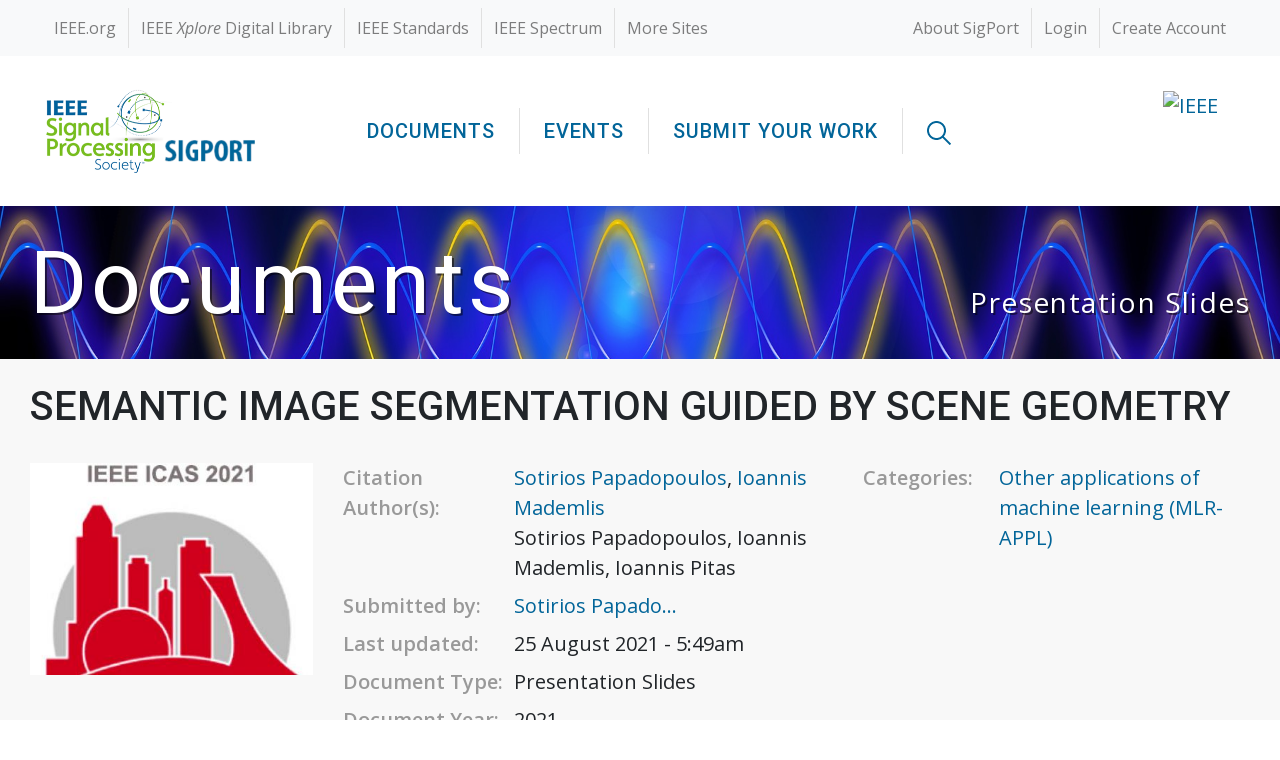

--- FILE ---
content_type: text/html; charset=utf-8
request_url: https://sigport.org/documents/semantic-image-segmentation-guided-scene-geometry
body_size: 20766
content:
<!doctype html>
<html xmlns="http://www.w3.org/1999/xhtml" xml:lang="en" version="XHTML+RDFa 1.0" dir="ltr"
  xmlns:content="http://purl.org/rss/1.0/modules/content/"
  xmlns:dc="http://purl.org/dc/terms/"
  xmlns:foaf="http://xmlns.com/foaf/0.1/"
  xmlns:og="http://ogp.me/ns#"
  xmlns:rdfs="http://www.w3.org/2000/01/rdf-schema#"
  xmlns:sioc="http://rdfs.org/sioc/ns#"
  xmlns:sioct="http://rdfs.org/sioc/types#"
  xmlns:skos="http://www.w3.org/2004/02/skos/core#"
  xmlns:xsd="http://www.w3.org/2001/XMLSchema#">
  <head profile="http://www.w3.org/1999/xhtml/vocab">
    <meta charset="utf-8"><script type="text/javascript">(window.NREUM||(NREUM={})).init={ajax:{deny_list:["bam.nr-data.net"]},feature_flags:["soft_nav"]};(window.NREUM||(NREUM={})).loader_config={licenseKey:"a442de1ff0",applicationID:"253385429",browserID:"253390810"};;/*! For license information please see nr-loader-rum-1.308.0.min.js.LICENSE.txt */
(()=>{var e,t,r={163:(e,t,r)=>{"use strict";r.d(t,{j:()=>E});var n=r(384),i=r(1741);var a=r(2555);r(860).K7.genericEvents;const s="experimental.resources",o="register",c=e=>{if(!e||"string"!=typeof e)return!1;try{document.createDocumentFragment().querySelector(e)}catch{return!1}return!0};var d=r(2614),u=r(944),l=r(8122);const f="[data-nr-mask]",g=e=>(0,l.a)(e,(()=>{const e={feature_flags:[],experimental:{allow_registered_children:!1,resources:!1},mask_selector:"*",block_selector:"[data-nr-block]",mask_input_options:{color:!1,date:!1,"datetime-local":!1,email:!1,month:!1,number:!1,range:!1,search:!1,tel:!1,text:!1,time:!1,url:!1,week:!1,textarea:!1,select:!1,password:!0}};return{ajax:{deny_list:void 0,block_internal:!0,enabled:!0,autoStart:!0},api:{get allow_registered_children(){return e.feature_flags.includes(o)||e.experimental.allow_registered_children},set allow_registered_children(t){e.experimental.allow_registered_children=t},duplicate_registered_data:!1},browser_consent_mode:{enabled:!1},distributed_tracing:{enabled:void 0,exclude_newrelic_header:void 0,cors_use_newrelic_header:void 0,cors_use_tracecontext_headers:void 0,allowed_origins:void 0},get feature_flags(){return e.feature_flags},set feature_flags(t){e.feature_flags=t},generic_events:{enabled:!0,autoStart:!0},harvest:{interval:30},jserrors:{enabled:!0,autoStart:!0},logging:{enabled:!0,autoStart:!0},metrics:{enabled:!0,autoStart:!0},obfuscate:void 0,page_action:{enabled:!0},page_view_event:{enabled:!0,autoStart:!0},page_view_timing:{enabled:!0,autoStart:!0},performance:{capture_marks:!1,capture_measures:!1,capture_detail:!0,resources:{get enabled(){return e.feature_flags.includes(s)||e.experimental.resources},set enabled(t){e.experimental.resources=t},asset_types:[],first_party_domains:[],ignore_newrelic:!0}},privacy:{cookies_enabled:!0},proxy:{assets:void 0,beacon:void 0},session:{expiresMs:d.wk,inactiveMs:d.BB},session_replay:{autoStart:!0,enabled:!1,preload:!1,sampling_rate:10,error_sampling_rate:100,collect_fonts:!1,inline_images:!1,fix_stylesheets:!0,mask_all_inputs:!0,get mask_text_selector(){return e.mask_selector},set mask_text_selector(t){c(t)?e.mask_selector="".concat(t,",").concat(f):""===t||null===t?e.mask_selector=f:(0,u.R)(5,t)},get block_class(){return"nr-block"},get ignore_class(){return"nr-ignore"},get mask_text_class(){return"nr-mask"},get block_selector(){return e.block_selector},set block_selector(t){c(t)?e.block_selector+=",".concat(t):""!==t&&(0,u.R)(6,t)},get mask_input_options(){return e.mask_input_options},set mask_input_options(t){t&&"object"==typeof t?e.mask_input_options={...t,password:!0}:(0,u.R)(7,t)}},session_trace:{enabled:!0,autoStart:!0},soft_navigations:{enabled:!0,autoStart:!0},spa:{enabled:!0,autoStart:!0},ssl:void 0,user_actions:{enabled:!0,elementAttributes:["id","className","tagName","type"]}}})());var p=r(6154),m=r(9324);let h=0;const v={buildEnv:m.F3,distMethod:m.Xs,version:m.xv,originTime:p.WN},b={consented:!1},y={appMetadata:{},get consented(){return this.session?.state?.consent||b.consented},set consented(e){b.consented=e},customTransaction:void 0,denyList:void 0,disabled:!1,harvester:void 0,isolatedBacklog:!1,isRecording:!1,loaderType:void 0,maxBytes:3e4,obfuscator:void 0,onerror:void 0,ptid:void 0,releaseIds:{},session:void 0,timeKeeper:void 0,registeredEntities:[],jsAttributesMetadata:{bytes:0},get harvestCount(){return++h}},_=e=>{const t=(0,l.a)(e,y),r=Object.keys(v).reduce((e,t)=>(e[t]={value:v[t],writable:!1,configurable:!0,enumerable:!0},e),{});return Object.defineProperties(t,r)};var w=r(5701);const x=e=>{const t=e.startsWith("http");e+="/",r.p=t?e:"https://"+e};var R=r(7836),k=r(3241);const A={accountID:void 0,trustKey:void 0,agentID:void 0,licenseKey:void 0,applicationID:void 0,xpid:void 0},S=e=>(0,l.a)(e,A),T=new Set;function E(e,t={},r,s){let{init:o,info:c,loader_config:d,runtime:u={},exposed:l=!0}=t;if(!c){const e=(0,n.pV)();o=e.init,c=e.info,d=e.loader_config}e.init=g(o||{}),e.loader_config=S(d||{}),c.jsAttributes??={},p.bv&&(c.jsAttributes.isWorker=!0),e.info=(0,a.D)(c);const f=e.init,m=[c.beacon,c.errorBeacon];T.has(e.agentIdentifier)||(f.proxy.assets&&(x(f.proxy.assets),m.push(f.proxy.assets)),f.proxy.beacon&&m.push(f.proxy.beacon),e.beacons=[...m],function(e){const t=(0,n.pV)();Object.getOwnPropertyNames(i.W.prototype).forEach(r=>{const n=i.W.prototype[r];if("function"!=typeof n||"constructor"===n)return;let a=t[r];e[r]&&!1!==e.exposed&&"micro-agent"!==e.runtime?.loaderType&&(t[r]=(...t)=>{const n=e[r](...t);return a?a(...t):n})})}(e),(0,n.US)("activatedFeatures",w.B)),u.denyList=[...f.ajax.deny_list||[],...f.ajax.block_internal?m:[]],u.ptid=e.agentIdentifier,u.loaderType=r,e.runtime=_(u),T.has(e.agentIdentifier)||(e.ee=R.ee.get(e.agentIdentifier),e.exposed=l,(0,k.W)({agentIdentifier:e.agentIdentifier,drained:!!w.B?.[e.agentIdentifier],type:"lifecycle",name:"initialize",feature:void 0,data:e.config})),T.add(e.agentIdentifier)}},384:(e,t,r)=>{"use strict";r.d(t,{NT:()=>s,US:()=>u,Zm:()=>o,bQ:()=>d,dV:()=>c,pV:()=>l});var n=r(6154),i=r(1863),a=r(1910);const s={beacon:"bam.nr-data.net",errorBeacon:"bam.nr-data.net"};function o(){return n.gm.NREUM||(n.gm.NREUM={}),void 0===n.gm.newrelic&&(n.gm.newrelic=n.gm.NREUM),n.gm.NREUM}function c(){let e=o();return e.o||(e.o={ST:n.gm.setTimeout,SI:n.gm.setImmediate||n.gm.setInterval,CT:n.gm.clearTimeout,XHR:n.gm.XMLHttpRequest,REQ:n.gm.Request,EV:n.gm.Event,PR:n.gm.Promise,MO:n.gm.MutationObserver,FETCH:n.gm.fetch,WS:n.gm.WebSocket},(0,a.i)(...Object.values(e.o))),e}function d(e,t){let r=o();r.initializedAgents??={},t.initializedAt={ms:(0,i.t)(),date:new Date},r.initializedAgents[e]=t}function u(e,t){o()[e]=t}function l(){return function(){let e=o();const t=e.info||{};e.info={beacon:s.beacon,errorBeacon:s.errorBeacon,...t}}(),function(){let e=o();const t=e.init||{};e.init={...t}}(),c(),function(){let e=o();const t=e.loader_config||{};e.loader_config={...t}}(),o()}},782:(e,t,r)=>{"use strict";r.d(t,{T:()=>n});const n=r(860).K7.pageViewTiming},860:(e,t,r)=>{"use strict";r.d(t,{$J:()=>u,K7:()=>c,P3:()=>d,XX:()=>i,Yy:()=>o,df:()=>a,qY:()=>n,v4:()=>s});const n="events",i="jserrors",a="browser/blobs",s="rum",o="browser/logs",c={ajax:"ajax",genericEvents:"generic_events",jserrors:i,logging:"logging",metrics:"metrics",pageAction:"page_action",pageViewEvent:"page_view_event",pageViewTiming:"page_view_timing",sessionReplay:"session_replay",sessionTrace:"session_trace",softNav:"soft_navigations",spa:"spa"},d={[c.pageViewEvent]:1,[c.pageViewTiming]:2,[c.metrics]:3,[c.jserrors]:4,[c.spa]:5,[c.ajax]:6,[c.sessionTrace]:7,[c.softNav]:8,[c.sessionReplay]:9,[c.logging]:10,[c.genericEvents]:11},u={[c.pageViewEvent]:s,[c.pageViewTiming]:n,[c.ajax]:n,[c.spa]:n,[c.softNav]:n,[c.metrics]:i,[c.jserrors]:i,[c.sessionTrace]:a,[c.sessionReplay]:a,[c.logging]:o,[c.genericEvents]:"ins"}},944:(e,t,r)=>{"use strict";r.d(t,{R:()=>i});var n=r(3241);function i(e,t){"function"==typeof console.debug&&(console.debug("New Relic Warning: https://github.com/newrelic/newrelic-browser-agent/blob/main/docs/warning-codes.md#".concat(e),t),(0,n.W)({agentIdentifier:null,drained:null,type:"data",name:"warn",feature:"warn",data:{code:e,secondary:t}}))}},1687:(e,t,r)=>{"use strict";r.d(t,{Ak:()=>d,Ze:()=>f,x3:()=>u});var n=r(3241),i=r(7836),a=r(3606),s=r(860),o=r(2646);const c={};function d(e,t){const r={staged:!1,priority:s.P3[t]||0};l(e),c[e].get(t)||c[e].set(t,r)}function u(e,t){e&&c[e]&&(c[e].get(t)&&c[e].delete(t),p(e,t,!1),c[e].size&&g(e))}function l(e){if(!e)throw new Error("agentIdentifier required");c[e]||(c[e]=new Map)}function f(e="",t="feature",r=!1){if(l(e),!e||!c[e].get(t)||r)return p(e,t);c[e].get(t).staged=!0,g(e)}function g(e){const t=Array.from(c[e]);t.every(([e,t])=>t.staged)&&(t.sort((e,t)=>e[1].priority-t[1].priority),t.forEach(([t])=>{c[e].delete(t),p(e,t)}))}function p(e,t,r=!0){const s=e?i.ee.get(e):i.ee,c=a.i.handlers;if(!s.aborted&&s.backlog&&c){if((0,n.W)({agentIdentifier:e,type:"lifecycle",name:"drain",feature:t}),r){const e=s.backlog[t],r=c[t];if(r){for(let t=0;e&&t<e.length;++t)m(e[t],r);Object.entries(r).forEach(([e,t])=>{Object.values(t||{}).forEach(t=>{t[0]?.on&&t[0]?.context()instanceof o.y&&t[0].on(e,t[1])})})}}s.isolatedBacklog||delete c[t],s.backlog[t]=null,s.emit("drain-"+t,[])}}function m(e,t){var r=e[1];Object.values(t[r]||{}).forEach(t=>{var r=e[0];if(t[0]===r){var n=t[1],i=e[3],a=e[2];n.apply(i,a)}})}},1738:(e,t,r)=>{"use strict";r.d(t,{U:()=>g,Y:()=>f});var n=r(3241),i=r(9908),a=r(1863),s=r(944),o=r(5701),c=r(3969),d=r(8362),u=r(860),l=r(4261);function f(e,t,r,a){const f=a||r;!f||f[e]&&f[e]!==d.d.prototype[e]||(f[e]=function(){(0,i.p)(c.xV,["API/"+e+"/called"],void 0,u.K7.metrics,r.ee),(0,n.W)({agentIdentifier:r.agentIdentifier,drained:!!o.B?.[r.agentIdentifier],type:"data",name:"api",feature:l.Pl+e,data:{}});try{return t.apply(this,arguments)}catch(e){(0,s.R)(23,e)}})}function g(e,t,r,n,s){const o=e.info;null===r?delete o.jsAttributes[t]:o.jsAttributes[t]=r,(s||null===r)&&(0,i.p)(l.Pl+n,[(0,a.t)(),t,r],void 0,"session",e.ee)}},1741:(e,t,r)=>{"use strict";r.d(t,{W:()=>a});var n=r(944),i=r(4261);class a{#e(e,...t){if(this[e]!==a.prototype[e])return this[e](...t);(0,n.R)(35,e)}addPageAction(e,t){return this.#e(i.hG,e,t)}register(e){return this.#e(i.eY,e)}recordCustomEvent(e,t){return this.#e(i.fF,e,t)}setPageViewName(e,t){return this.#e(i.Fw,e,t)}setCustomAttribute(e,t,r){return this.#e(i.cD,e,t,r)}noticeError(e,t){return this.#e(i.o5,e,t)}setUserId(e,t=!1){return this.#e(i.Dl,e,t)}setApplicationVersion(e){return this.#e(i.nb,e)}setErrorHandler(e){return this.#e(i.bt,e)}addRelease(e,t){return this.#e(i.k6,e,t)}log(e,t){return this.#e(i.$9,e,t)}start(){return this.#e(i.d3)}finished(e){return this.#e(i.BL,e)}recordReplay(){return this.#e(i.CH)}pauseReplay(){return this.#e(i.Tb)}addToTrace(e){return this.#e(i.U2,e)}setCurrentRouteName(e){return this.#e(i.PA,e)}interaction(e){return this.#e(i.dT,e)}wrapLogger(e,t,r){return this.#e(i.Wb,e,t,r)}measure(e,t){return this.#e(i.V1,e,t)}consent(e){return this.#e(i.Pv,e)}}},1863:(e,t,r)=>{"use strict";function n(){return Math.floor(performance.now())}r.d(t,{t:()=>n})},1910:(e,t,r)=>{"use strict";r.d(t,{i:()=>a});var n=r(944);const i=new Map;function a(...e){return e.every(e=>{if(i.has(e))return i.get(e);const t="function"==typeof e?e.toString():"",r=t.includes("[native code]"),a=t.includes("nrWrapper");return r||a||(0,n.R)(64,e?.name||t),i.set(e,r),r})}},2555:(e,t,r)=>{"use strict";r.d(t,{D:()=>o,f:()=>s});var n=r(384),i=r(8122);const a={beacon:n.NT.beacon,errorBeacon:n.NT.errorBeacon,licenseKey:void 0,applicationID:void 0,sa:void 0,queueTime:void 0,applicationTime:void 0,ttGuid:void 0,user:void 0,account:void 0,product:void 0,extra:void 0,jsAttributes:{},userAttributes:void 0,atts:void 0,transactionName:void 0,tNamePlain:void 0};function s(e){try{return!!e.licenseKey&&!!e.errorBeacon&&!!e.applicationID}catch(e){return!1}}const o=e=>(0,i.a)(e,a)},2614:(e,t,r)=>{"use strict";r.d(t,{BB:()=>s,H3:()=>n,g:()=>d,iL:()=>c,tS:()=>o,uh:()=>i,wk:()=>a});const n="NRBA",i="SESSION",a=144e5,s=18e5,o={STARTED:"session-started",PAUSE:"session-pause",RESET:"session-reset",RESUME:"session-resume",UPDATE:"session-update"},c={SAME_TAB:"same-tab",CROSS_TAB:"cross-tab"},d={OFF:0,FULL:1,ERROR:2}},2646:(e,t,r)=>{"use strict";r.d(t,{y:()=>n});class n{constructor(e){this.contextId=e}}},2843:(e,t,r)=>{"use strict";r.d(t,{G:()=>a,u:()=>i});var n=r(3878);function i(e,t=!1,r,i){(0,n.DD)("visibilitychange",function(){if(t)return void("hidden"===document.visibilityState&&e());e(document.visibilityState)},r,i)}function a(e,t,r){(0,n.sp)("pagehide",e,t,r)}},3241:(e,t,r)=>{"use strict";r.d(t,{W:()=>a});var n=r(6154);const i="newrelic";function a(e={}){try{n.gm.dispatchEvent(new CustomEvent(i,{detail:e}))}catch(e){}}},3606:(e,t,r)=>{"use strict";r.d(t,{i:()=>a});var n=r(9908);a.on=s;var i=a.handlers={};function a(e,t,r,a){s(a||n.d,i,e,t,r)}function s(e,t,r,i,a){a||(a="feature"),e||(e=n.d);var s=t[a]=t[a]||{};(s[r]=s[r]||[]).push([e,i])}},3878:(e,t,r)=>{"use strict";function n(e,t){return{capture:e,passive:!1,signal:t}}function i(e,t,r=!1,i){window.addEventListener(e,t,n(r,i))}function a(e,t,r=!1,i){document.addEventListener(e,t,n(r,i))}r.d(t,{DD:()=>a,jT:()=>n,sp:()=>i})},3969:(e,t,r)=>{"use strict";r.d(t,{TZ:()=>n,XG:()=>o,rs:()=>i,xV:()=>s,z_:()=>a});const n=r(860).K7.metrics,i="sm",a="cm",s="storeSupportabilityMetrics",o="storeEventMetrics"},4234:(e,t,r)=>{"use strict";r.d(t,{W:()=>a});var n=r(7836),i=r(1687);class a{constructor(e,t){this.agentIdentifier=e,this.ee=n.ee.get(e),this.featureName=t,this.blocked=!1}deregisterDrain(){(0,i.x3)(this.agentIdentifier,this.featureName)}}},4261:(e,t,r)=>{"use strict";r.d(t,{$9:()=>d,BL:()=>o,CH:()=>g,Dl:()=>_,Fw:()=>y,PA:()=>h,Pl:()=>n,Pv:()=>k,Tb:()=>l,U2:()=>a,V1:()=>R,Wb:()=>x,bt:()=>b,cD:()=>v,d3:()=>w,dT:()=>c,eY:()=>p,fF:()=>f,hG:()=>i,k6:()=>s,nb:()=>m,o5:()=>u});const n="api-",i="addPageAction",a="addToTrace",s="addRelease",o="finished",c="interaction",d="log",u="noticeError",l="pauseReplay",f="recordCustomEvent",g="recordReplay",p="register",m="setApplicationVersion",h="setCurrentRouteName",v="setCustomAttribute",b="setErrorHandler",y="setPageViewName",_="setUserId",w="start",x="wrapLogger",R="measure",k="consent"},5289:(e,t,r)=>{"use strict";r.d(t,{GG:()=>s,Qr:()=>c,sB:()=>o});var n=r(3878),i=r(6389);function a(){return"undefined"==typeof document||"complete"===document.readyState}function s(e,t){if(a())return e();const r=(0,i.J)(e),s=setInterval(()=>{a()&&(clearInterval(s),r())},500);(0,n.sp)("load",r,t)}function o(e){if(a())return e();(0,n.DD)("DOMContentLoaded",e)}function c(e){if(a())return e();(0,n.sp)("popstate",e)}},5607:(e,t,r)=>{"use strict";r.d(t,{W:()=>n});const n=(0,r(9566).bz)()},5701:(e,t,r)=>{"use strict";r.d(t,{B:()=>a,t:()=>s});var n=r(3241);const i=new Set,a={};function s(e,t){const r=t.agentIdentifier;a[r]??={},e&&"object"==typeof e&&(i.has(r)||(t.ee.emit("rumresp",[e]),a[r]=e,i.add(r),(0,n.W)({agentIdentifier:r,loaded:!0,drained:!0,type:"lifecycle",name:"load",feature:void 0,data:e})))}},6154:(e,t,r)=>{"use strict";r.d(t,{OF:()=>c,RI:()=>i,WN:()=>u,bv:()=>a,eN:()=>l,gm:()=>s,mw:()=>o,sb:()=>d});var n=r(1863);const i="undefined"!=typeof window&&!!window.document,a="undefined"!=typeof WorkerGlobalScope&&("undefined"!=typeof self&&self instanceof WorkerGlobalScope&&self.navigator instanceof WorkerNavigator||"undefined"!=typeof globalThis&&globalThis instanceof WorkerGlobalScope&&globalThis.navigator instanceof WorkerNavigator),s=i?window:"undefined"!=typeof WorkerGlobalScope&&("undefined"!=typeof self&&self instanceof WorkerGlobalScope&&self||"undefined"!=typeof globalThis&&globalThis instanceof WorkerGlobalScope&&globalThis),o=Boolean("hidden"===s?.document?.visibilityState),c=/iPad|iPhone|iPod/.test(s.navigator?.userAgent),d=c&&"undefined"==typeof SharedWorker,u=((()=>{const e=s.navigator?.userAgent?.match(/Firefox[/\s](\d+\.\d+)/);Array.isArray(e)&&e.length>=2&&e[1]})(),Date.now()-(0,n.t)()),l=()=>"undefined"!=typeof PerformanceNavigationTiming&&s?.performance?.getEntriesByType("navigation")?.[0]?.responseStart},6389:(e,t,r)=>{"use strict";function n(e,t=500,r={}){const n=r?.leading||!1;let i;return(...r)=>{n&&void 0===i&&(e.apply(this,r),i=setTimeout(()=>{i=clearTimeout(i)},t)),n||(clearTimeout(i),i=setTimeout(()=>{e.apply(this,r)},t))}}function i(e){let t=!1;return(...r)=>{t||(t=!0,e.apply(this,r))}}r.d(t,{J:()=>i,s:()=>n})},6630:(e,t,r)=>{"use strict";r.d(t,{T:()=>n});const n=r(860).K7.pageViewEvent},7699:(e,t,r)=>{"use strict";r.d(t,{It:()=>a,KC:()=>o,No:()=>i,qh:()=>s});var n=r(860);const i=16e3,a=1e6,s="SESSION_ERROR",o={[n.K7.logging]:!0,[n.K7.genericEvents]:!1,[n.K7.jserrors]:!1,[n.K7.ajax]:!1}},7836:(e,t,r)=>{"use strict";r.d(t,{P:()=>o,ee:()=>c});var n=r(384),i=r(8990),a=r(2646),s=r(5607);const o="nr@context:".concat(s.W),c=function e(t,r){var n={},s={},u={},l=!1;try{l=16===r.length&&d.initializedAgents?.[r]?.runtime.isolatedBacklog}catch(e){}var f={on:p,addEventListener:p,removeEventListener:function(e,t){var r=n[e];if(!r)return;for(var i=0;i<r.length;i++)r[i]===t&&r.splice(i,1)},emit:function(e,r,n,i,a){!1!==a&&(a=!0);if(c.aborted&&!i)return;t&&a&&t.emit(e,r,n);var o=g(n);m(e).forEach(e=>{e.apply(o,r)});var d=v()[s[e]];d&&d.push([f,e,r,o]);return o},get:h,listeners:m,context:g,buffer:function(e,t){const r=v();if(t=t||"feature",f.aborted)return;Object.entries(e||{}).forEach(([e,n])=>{s[n]=t,t in r||(r[t]=[])})},abort:function(){f._aborted=!0,Object.keys(f.backlog).forEach(e=>{delete f.backlog[e]})},isBuffering:function(e){return!!v()[s[e]]},debugId:r,backlog:l?{}:t&&"object"==typeof t.backlog?t.backlog:{},isolatedBacklog:l};return Object.defineProperty(f,"aborted",{get:()=>{let e=f._aborted||!1;return e||(t&&(e=t.aborted),e)}}),f;function g(e){return e&&e instanceof a.y?e:e?(0,i.I)(e,o,()=>new a.y(o)):new a.y(o)}function p(e,t){n[e]=m(e).concat(t)}function m(e){return n[e]||[]}function h(t){return u[t]=u[t]||e(f,t)}function v(){return f.backlog}}(void 0,"globalEE"),d=(0,n.Zm)();d.ee||(d.ee=c)},8122:(e,t,r)=>{"use strict";r.d(t,{a:()=>i});var n=r(944);function i(e,t){try{if(!e||"object"!=typeof e)return(0,n.R)(3);if(!t||"object"!=typeof t)return(0,n.R)(4);const r=Object.create(Object.getPrototypeOf(t),Object.getOwnPropertyDescriptors(t)),a=0===Object.keys(r).length?e:r;for(let s in a)if(void 0!==e[s])try{if(null===e[s]){r[s]=null;continue}Array.isArray(e[s])&&Array.isArray(t[s])?r[s]=Array.from(new Set([...e[s],...t[s]])):"object"==typeof e[s]&&"object"==typeof t[s]?r[s]=i(e[s],t[s]):r[s]=e[s]}catch(e){r[s]||(0,n.R)(1,e)}return r}catch(e){(0,n.R)(2,e)}}},8362:(e,t,r)=>{"use strict";r.d(t,{d:()=>a});var n=r(9566),i=r(1741);class a extends i.W{agentIdentifier=(0,n.LA)(16)}},8374:(e,t,r)=>{r.nc=(()=>{try{return document?.currentScript?.nonce}catch(e){}return""})()},8990:(e,t,r)=>{"use strict";r.d(t,{I:()=>i});var n=Object.prototype.hasOwnProperty;function i(e,t,r){if(n.call(e,t))return e[t];var i=r();if(Object.defineProperty&&Object.keys)try{return Object.defineProperty(e,t,{value:i,writable:!0,enumerable:!1}),i}catch(e){}return e[t]=i,i}},9324:(e,t,r)=>{"use strict";r.d(t,{F3:()=>i,Xs:()=>a,xv:()=>n});const n="1.308.0",i="PROD",a="CDN"},9566:(e,t,r)=>{"use strict";r.d(t,{LA:()=>o,bz:()=>s});var n=r(6154);const i="xxxxxxxx-xxxx-4xxx-yxxx-xxxxxxxxxxxx";function a(e,t){return e?15&e[t]:16*Math.random()|0}function s(){const e=n.gm?.crypto||n.gm?.msCrypto;let t,r=0;return e&&e.getRandomValues&&(t=e.getRandomValues(new Uint8Array(30))),i.split("").map(e=>"x"===e?a(t,r++).toString(16):"y"===e?(3&a()|8).toString(16):e).join("")}function o(e){const t=n.gm?.crypto||n.gm?.msCrypto;let r,i=0;t&&t.getRandomValues&&(r=t.getRandomValues(new Uint8Array(e)));const s=[];for(var o=0;o<e;o++)s.push(a(r,i++).toString(16));return s.join("")}},9908:(e,t,r)=>{"use strict";r.d(t,{d:()=>n,p:()=>i});var n=r(7836).ee.get("handle");function i(e,t,r,i,a){a?(a.buffer([e],i),a.emit(e,t,r)):(n.buffer([e],i),n.emit(e,t,r))}}},n={};function i(e){var t=n[e];if(void 0!==t)return t.exports;var a=n[e]={exports:{}};return r[e](a,a.exports,i),a.exports}i.m=r,i.d=(e,t)=>{for(var r in t)i.o(t,r)&&!i.o(e,r)&&Object.defineProperty(e,r,{enumerable:!0,get:t[r]})},i.f={},i.e=e=>Promise.all(Object.keys(i.f).reduce((t,r)=>(i.f[r](e,t),t),[])),i.u=e=>"nr-rum-1.308.0.min.js",i.o=(e,t)=>Object.prototype.hasOwnProperty.call(e,t),e={},t="NRBA-1.308.0.PROD:",i.l=(r,n,a,s)=>{if(e[r])e[r].push(n);else{var o,c;if(void 0!==a)for(var d=document.getElementsByTagName("script"),u=0;u<d.length;u++){var l=d[u];if(l.getAttribute("src")==r||l.getAttribute("data-webpack")==t+a){o=l;break}}if(!o){c=!0;var f={296:"sha512-+MIMDsOcckGXa1EdWHqFNv7P+JUkd5kQwCBr3KE6uCvnsBNUrdSt4a/3/L4j4TxtnaMNjHpza2/erNQbpacJQA=="};(o=document.createElement("script")).charset="utf-8",i.nc&&o.setAttribute("nonce",i.nc),o.setAttribute("data-webpack",t+a),o.src=r,0!==o.src.indexOf(window.location.origin+"/")&&(o.crossOrigin="anonymous"),f[s]&&(o.integrity=f[s])}e[r]=[n];var g=(t,n)=>{o.onerror=o.onload=null,clearTimeout(p);var i=e[r];if(delete e[r],o.parentNode&&o.parentNode.removeChild(o),i&&i.forEach(e=>e(n)),t)return t(n)},p=setTimeout(g.bind(null,void 0,{type:"timeout",target:o}),12e4);o.onerror=g.bind(null,o.onerror),o.onload=g.bind(null,o.onload),c&&document.head.appendChild(o)}},i.r=e=>{"undefined"!=typeof Symbol&&Symbol.toStringTag&&Object.defineProperty(e,Symbol.toStringTag,{value:"Module"}),Object.defineProperty(e,"__esModule",{value:!0})},i.p="https://js-agent.newrelic.com/",(()=>{var e={374:0,840:0};i.f.j=(t,r)=>{var n=i.o(e,t)?e[t]:void 0;if(0!==n)if(n)r.push(n[2]);else{var a=new Promise((r,i)=>n=e[t]=[r,i]);r.push(n[2]=a);var s=i.p+i.u(t),o=new Error;i.l(s,r=>{if(i.o(e,t)&&(0!==(n=e[t])&&(e[t]=void 0),n)){var a=r&&("load"===r.type?"missing":r.type),s=r&&r.target&&r.target.src;o.message="Loading chunk "+t+" failed: ("+a+": "+s+")",o.name="ChunkLoadError",o.type=a,o.request=s,n[1](o)}},"chunk-"+t,t)}};var t=(t,r)=>{var n,a,[s,o,c]=r,d=0;if(s.some(t=>0!==e[t])){for(n in o)i.o(o,n)&&(i.m[n]=o[n]);if(c)c(i)}for(t&&t(r);d<s.length;d++)a=s[d],i.o(e,a)&&e[a]&&e[a][0](),e[a]=0},r=self["webpackChunk:NRBA-1.308.0.PROD"]=self["webpackChunk:NRBA-1.308.0.PROD"]||[];r.forEach(t.bind(null,0)),r.push=t.bind(null,r.push.bind(r))})(),(()=>{"use strict";i(8374);var e=i(8362),t=i(860);const r=Object.values(t.K7);var n=i(163);var a=i(9908),s=i(1863),o=i(4261),c=i(1738);var d=i(1687),u=i(4234),l=i(5289),f=i(6154),g=i(944),p=i(384);const m=e=>f.RI&&!0===e?.privacy.cookies_enabled;function h(e){return!!(0,p.dV)().o.MO&&m(e)&&!0===e?.session_trace.enabled}var v=i(6389),b=i(7699);class y extends u.W{constructor(e,t){super(e.agentIdentifier,t),this.agentRef=e,this.abortHandler=void 0,this.featAggregate=void 0,this.loadedSuccessfully=void 0,this.onAggregateImported=new Promise(e=>{this.loadedSuccessfully=e}),this.deferred=Promise.resolve(),!1===e.init[this.featureName].autoStart?this.deferred=new Promise((t,r)=>{this.ee.on("manual-start-all",(0,v.J)(()=>{(0,d.Ak)(e.agentIdentifier,this.featureName),t()}))}):(0,d.Ak)(e.agentIdentifier,t)}importAggregator(e,t,r={}){if(this.featAggregate)return;const n=async()=>{let n;await this.deferred;try{if(m(e.init)){const{setupAgentSession:t}=await i.e(296).then(i.bind(i,3305));n=t(e)}}catch(e){(0,g.R)(20,e),this.ee.emit("internal-error",[e]),(0,a.p)(b.qh,[e],void 0,this.featureName,this.ee)}try{if(!this.#t(this.featureName,n,e.init))return(0,d.Ze)(this.agentIdentifier,this.featureName),void this.loadedSuccessfully(!1);const{Aggregate:i}=await t();this.featAggregate=new i(e,r),e.runtime.harvester.initializedAggregates.push(this.featAggregate),this.loadedSuccessfully(!0)}catch(e){(0,g.R)(34,e),this.abortHandler?.(),(0,d.Ze)(this.agentIdentifier,this.featureName,!0),this.loadedSuccessfully(!1),this.ee&&this.ee.abort()}};f.RI?(0,l.GG)(()=>n(),!0):n()}#t(e,r,n){if(this.blocked)return!1;switch(e){case t.K7.sessionReplay:return h(n)&&!!r;case t.K7.sessionTrace:return!!r;default:return!0}}}var _=i(6630),w=i(2614),x=i(3241);class R extends y{static featureName=_.T;constructor(e){var t;super(e,_.T),this.setupInspectionEvents(e.agentIdentifier),t=e,(0,c.Y)(o.Fw,function(e,r){"string"==typeof e&&("/"!==e.charAt(0)&&(e="/"+e),t.runtime.customTransaction=(r||"http://custom.transaction")+e,(0,a.p)(o.Pl+o.Fw,[(0,s.t)()],void 0,void 0,t.ee))},t),this.importAggregator(e,()=>i.e(296).then(i.bind(i,3943)))}setupInspectionEvents(e){const t=(t,r)=>{t&&(0,x.W)({agentIdentifier:e,timeStamp:t.timeStamp,loaded:"complete"===t.target.readyState,type:"window",name:r,data:t.target.location+""})};(0,l.sB)(e=>{t(e,"DOMContentLoaded")}),(0,l.GG)(e=>{t(e,"load")}),(0,l.Qr)(e=>{t(e,"navigate")}),this.ee.on(w.tS.UPDATE,(t,r)=>{(0,x.W)({agentIdentifier:e,type:"lifecycle",name:"session",data:r})})}}class k extends e.d{constructor(e){var t;(super(),f.gm)?(this.features={},(0,p.bQ)(this.agentIdentifier,this),this.desiredFeatures=new Set(e.features||[]),this.desiredFeatures.add(R),(0,n.j)(this,e,e.loaderType||"agent"),t=this,(0,c.Y)(o.cD,function(e,r,n=!1){if("string"==typeof e){if(["string","number","boolean"].includes(typeof r)||null===r)return(0,c.U)(t,e,r,o.cD,n);(0,g.R)(40,typeof r)}else(0,g.R)(39,typeof e)},t),function(e){(0,c.Y)(o.Dl,function(t,r=!1){if("string"!=typeof t&&null!==t)return void(0,g.R)(41,typeof t);const n=e.info.jsAttributes["enduser.id"];r&&null!=n&&n!==t?(0,a.p)(o.Pl+"setUserIdAndResetSession",[t],void 0,"session",e.ee):(0,c.U)(e,"enduser.id",t,o.Dl,!0)},e)}(this),function(e){(0,c.Y)(o.nb,function(t){if("string"==typeof t||null===t)return(0,c.U)(e,"application.version",t,o.nb,!1);(0,g.R)(42,typeof t)},e)}(this),function(e){(0,c.Y)(o.d3,function(){e.ee.emit("manual-start-all")},e)}(this),function(e){(0,c.Y)(o.Pv,function(t=!0){if("boolean"==typeof t){if((0,a.p)(o.Pl+o.Pv,[t],void 0,"session",e.ee),e.runtime.consented=t,t){const t=e.features.page_view_event;t.onAggregateImported.then(e=>{const r=t.featAggregate;e&&!r.sentRum&&r.sendRum()})}}else(0,g.R)(65,typeof t)},e)}(this),this.run()):(0,g.R)(21)}get config(){return{info:this.info,init:this.init,loader_config:this.loader_config,runtime:this.runtime}}get api(){return this}run(){try{const e=function(e){const t={};return r.forEach(r=>{t[r]=!!e[r]?.enabled}),t}(this.init),n=[...this.desiredFeatures];n.sort((e,r)=>t.P3[e.featureName]-t.P3[r.featureName]),n.forEach(r=>{if(!e[r.featureName]&&r.featureName!==t.K7.pageViewEvent)return;if(r.featureName===t.K7.spa)return void(0,g.R)(67);const n=function(e){switch(e){case t.K7.ajax:return[t.K7.jserrors];case t.K7.sessionTrace:return[t.K7.ajax,t.K7.pageViewEvent];case t.K7.sessionReplay:return[t.K7.sessionTrace];case t.K7.pageViewTiming:return[t.K7.pageViewEvent];default:return[]}}(r.featureName).filter(e=>!(e in this.features));n.length>0&&(0,g.R)(36,{targetFeature:r.featureName,missingDependencies:n}),this.features[r.featureName]=new r(this)})}catch(e){(0,g.R)(22,e);for(const e in this.features)this.features[e].abortHandler?.();const t=(0,p.Zm)();delete t.initializedAgents[this.agentIdentifier]?.features,delete this.sharedAggregator;return t.ee.get(this.agentIdentifier).abort(),!1}}}var A=i(2843),S=i(782);class T extends y{static featureName=S.T;constructor(e){super(e,S.T),f.RI&&((0,A.u)(()=>(0,a.p)("docHidden",[(0,s.t)()],void 0,S.T,this.ee),!0),(0,A.G)(()=>(0,a.p)("winPagehide",[(0,s.t)()],void 0,S.T,this.ee)),this.importAggregator(e,()=>i.e(296).then(i.bind(i,2117))))}}var E=i(3969);class I extends y{static featureName=E.TZ;constructor(e){super(e,E.TZ),f.RI&&document.addEventListener("securitypolicyviolation",e=>{(0,a.p)(E.xV,["Generic/CSPViolation/Detected"],void 0,this.featureName,this.ee)}),this.importAggregator(e,()=>i.e(296).then(i.bind(i,9623)))}}new k({features:[R,T,I],loaderType:"lite"})})()})();</script>
    <meta name="viewport" content="width=device-width, initial-scale=1, shrink-to-fit=no">
    <!-- Bootstrap CSS -->
    <link rel="stylesheet" href="https://stackpath.bootstrapcdn.com/bootstrap/4.3.1/css/bootstrap.min.css" integrity="sha384-ggOyR0iXCbMQv3Xipma34MD+dH/1fQ784/j6cY/iJTQUOhcWr7x9JvoRxT2MZw1T" crossorigin="anonymous">
    <link href="https://fonts.googleapis.com/css2?family=Open+Sans:ital,wght@0,300;0,400;0,600;0,700;0,800;1,300;1,400;1,600;1,700;1,800&family=Roboto:ital,wght@0,100;0,300;0,400;0,500;0,700;0,900;1,100;1,300;1,400;1,500;1,700;1,900&display=swap" rel="stylesheet">
    <meta http-equiv="Content-Type" content="text/html; charset=utf-8" />
<meta name="Generator" content="Drupal 7 (http://drupal.org)" />
<link rel="canonical" href="/documents/semantic-image-segmentation-guided-scene-geometry" />
<link rel="shortlink" href="/node/6037" />
	<title>Semantic Image Segmentation Guided by Scene Geometry | SigPort</title>
  <!-- v ieee cookie banner v -->
  <script src="https://cmp.osano.com/AzyzptTmRlqVd2LRf/10de2b44-9c5e-458f-8e96-fd29f37b08bd/osano.js"></script>
  <link rel="stylesheet" href="https://cookie-consent.ieee.org/ieee-cookie-banner.css" type="text/css"/>
  <!-- ^ ieee cookie banner ^ -->
  <link type="text/css" rel="stylesheet" href="https://sigport.org/sites/default/files/css/css_xE-rWrJf-fncB6ztZfd2huxqgxu4WO-qwma6Xer30m4.css" media="all" />
<link type="text/css" rel="stylesheet" href="https://sigport.org/sites/default/files/css/css_Joa-1Kr1IFbM6VsQ_CorqcMdxJRytkagVMUX1z9DYnQ.css" media="all" />
<link type="text/css" rel="stylesheet" href="https://sigport.org/sites/default/files/css/css_wH1VX2kKWfznUMt7Oqa21a6tkSYt2jtgi4qtK-Gaj54.css" media="all" />
<link type="text/css" rel="stylesheet" href="https://sigport.org/sites/default/files/css/css_nttDCu6WL89rX-khTXaGmvVUdDT_gJSLvZioozI1Xvg.css" media="all" />
<link type="text/css" rel="stylesheet" href="https://sigport.org/sites/default/files/css/css_MtOI-znPA_GUhUc2zGzGw4-XvcjMb8D-0KEJE3dLxvA.css" media="all" />
  <script type="text/javascript" src="//ajax.googleapis.com/ajax/libs/jquery/1.10.2/jquery.min.js"></script>
<script type="text/javascript">
<!--//--><![CDATA[//><!--
window.jQuery || document.write("<script src='/sites/all/modules/jquery_update/replace/jquery/1.10/jquery.min.js'>\x3C/script>")
//--><!]]>
</script>
<script type="text/javascript" src="https://sigport.org/sites/default/files/js/js_38VWQ3jjQx0wRFj7gkntZr077GgJoGn5nv3v05IeLLo.js"></script>
<script type="text/javascript" src="//ajax.googleapis.com/ajax/libs/jqueryui/1.10.2/jquery-ui.min.js"></script>
<script type="text/javascript">
<!--//--><![CDATA[//><!--
window.jQuery.ui || document.write("<script src='/sites/all/modules/jquery_update/replace/ui/ui/minified/jquery-ui.min.js'>\x3C/script>")
//--><!]]>
</script>
<script type="text/javascript">
<!--//--><![CDATA[//><!--
      // close script tag for SecKit protection
      //--><!]]>
      </script>
      <script type="text/javascript" src="/sites/all/modules/seckit/js/seckit.document_write.js"></script>
      <link type="text/css" rel="stylesheet" id="seckit-clickjacking-no-body" media="all" href="/sites/all/modules/seckit/css/seckit.no_body.css" />
      <!-- stop SecKit protection -->
      <noscript>
      <link type="text/css" rel="stylesheet" id="seckit-clickjacking-noscript-tag" media="all" href="/sites/all/modules/seckit/css/seckit.noscript_tag.css" />
      <div id="seckit-noscript-tag">
        <h1>Sorry, you need to enable JavaScript to visit this website.</h1>
      </div>
      </noscript>
      <script type="text/javascript">
      <!--//--><![CDATA[//><!--
      // open script tag to avoid syntax errors
//--><!]]>
</script>
<script type="text/javascript" src="https://sigport.org/sites/default/files/js/js_joBlvOoxWFSgRLk9pZ9-6ydiEebxJLQs3XRUboPMmSU.js"></script>
<script type="text/javascript">
<!--//--><![CDATA[//><!--
(function(i,s,o,g,r,a,m){i["GoogleAnalyticsObject"]=r;i[r]=i[r]||function(){(i[r].q=i[r].q||[]).push(arguments)},i[r].l=1*new Date();a=s.createElement(o),m=s.getElementsByTagName(o)[0];a.async=1;a.src=g;m.parentNode.insertBefore(a,m)})(window,document,"script","https://www.google-analytics.com/analytics.js","ga");ga("create", "UA-50773326-1", {"cookieDomain":"auto"});ga("require", "linkid", "linkid.js");ga("set", "anonymizeIp", true);ga("send", "pageview");
//--><!]]>
</script>
<script type="text/javascript" src="https://sigport.org/sites/default/files/js/js_X4EbXISEdVqOvUBUi8-s8-2Mf3jB_t5uIyx-_n_GpKw.js"></script>
<script type="text/javascript">
<!--//--><![CDATA[//><!--
jQuery.extend(Drupal.settings, {"basePath":"\/","pathPrefix":"","ajaxPageState":{"theme":"dataport","theme_token":"ouxKQUcaESkbkAeOGSg_K0OwF0_ud-7anYoNu4sn-qE","js":{"modules\/statistics\/statistics.js":1,"\/\/ajax.googleapis.com\/ajax\/libs\/jquery\/1.10.2\/jquery.min.js":1,"0":1,"misc\/jquery-extend-3.4.0.js":1,"misc\/jquery-html-prefilter-3.5.0-backport.js":1,"misc\/jquery.once.js":1,"misc\/drupal.js":1,"\/\/ajax.googleapis.com\/ajax\/libs\/jqueryui\/1.10.2\/jquery-ui.min.js":1,"1":1,"2":1,"sites\/all\/modules\/rate\/rate.js":1,"sites\/all\/modules\/google_analytics\/googleanalytics.js":1,"3":1,"sites\/all\/themes\/dataport\/js\/core.js":1},"css":{"modules\/system\/system.base.css":1,"modules\/system\/system.menus.css":1,"modules\/system\/system.messages.css":1,"modules\/system\/system.theme.css":1,"misc\/ui\/jquery.ui.core.css":1,"misc\/ui\/jquery.ui.theme.css":1,"misc\/ui\/jquery.ui.button.css":1,"misc\/ui\/jquery.ui.resizable.css":1,"misc\/ui\/jquery.ui.dialog.css":1,"misc\/ui\/jquery.ui.tabs.css":1,"misc\/ui\/jquery.ui.tooltip.css":1,"modules\/comment\/comment.css":1,"sites\/all\/modules\/date\/date_api\/date.css":1,"sites\/all\/modules\/date\/date_popup\/themes\/datepicker.1.7.css":1,"modules\/field\/theme\/field.css":1,"modules\/node\/node.css":1,"modules\/search\/search.css":1,"modules\/user\/user.css":1,"sites\/all\/modules\/video_filter\/video_filter.css":1,"sites\/all\/modules\/views\/css\/views.css":1,"sites\/all\/modules\/ctools\/css\/ctools.css":1,"sites\/all\/modules\/rate\/rate.css":1,"sites\/all\/modules\/rate\/templates\/thumbs-up\/thumbs-up.css":1,"sites\/all\/themes\/dataport\/css\/styles.css":1}},"rate":{"basePath":"\/rate\/vote\/js","destination":"node\/6037"},"googleanalytics":{"trackOutbound":1,"trackMailto":1,"trackDownload":1,"trackDownloadExtensions":"7z|aac|arc|arj|asf|asx|avi|bin|csv|doc(x|m)?|dot(x|m)?|exe|flv|gif|gz|gzip|hqx|jar|jpe?g|js|mp(2|3|4|e?g)|mov(ie)?|msi|msp|pdf|phps|png|ppt(x|m)?|pot(x|m)?|pps(x|m)?|ppam|sld(x|m)?|thmx|qtm?|ra(m|r)?|sea|sit|tar|tgz|torrent|txt|wav|wma|wmv|wpd|xls(x|m|b)?|xlt(x|m)|xlam|xml|z|zip"},"statistics":{"data":{"nid":"6037"},"url":"\/modules\/statistics\/statistics.php"}});
//--><!]]>
</script>
  <script type='text/javascript' src='https://platform-api.sharethis.com/js/sharethis.js#property=6542562a0dbf530019636a04&product=inline-share-buttons' async='async'></script>
 <link rel="stylesheet" href="https://stackpath.bootstrapcdn.com/font-awesome/4.7.0/css/font-awesome.min.css" integrity="sha384-wvfXpqpZZVQGK6TAh5PVlGOfQNHSoD2xbE+QkPxCAFlNEevoEH3Sl0sibVcOQVnN" crossorigin="anonymous">
<!-- Global site tag (gtag.js) - Google Analytics -->
<script async src="https://www.googletagmanager.com/gtag/js?id=G-G4B2W41TV2"></script>
<script>
  window.dataLayer = window.dataLayer || [];
  function gtag(){dataLayer.push(arguments);}
  gtag('js', new Date());

  gtag('config', 'G-G4B2W41TV2');
</script>
</head>
<body class="html not-front not-logged-in no-sidebars page-node page-node- page-node-6037 node-type-document" >
  <div id="skip-link">
    <a href="#main-content" class="element-invisible element-focusable">Skip to main content</a>
  </div>
        <div class="container-fluid bg-light" id="metanav">
	    <div class="row mx-auto">
	    	<div class="col-10 col-lg-8 col-md-6">
		    	<nav class="navbar navbar-expand-lg navbar-light" id="ieeemenu">
				<button class="navbar-toggler" type="button" data-toggle="collapse" data-target="#ieeemenu" aria-controls="navbarSupportedContent" aria-expanded="false" aria-label="Toggle navigation">
						<span class="navbar-toggler-icon"></span>
				</button>
				<div id="ieeemenu" class="collapse navbar-collapse">
			    	<ul class="navbar-nav">
						<li class="nav-item pr-1"><a class="nav-link" href="http://www.ieee.org/" target="ieee-meta">IEEE.org</a></li>
						<li class="nav-item px-1"><a class="nav-link" href="http://ieeexplore.ieee.org" target="ieee-meta">IEEE <em>Xplore</em> Digital Library</a></li>
						<li class="nav-item px-1"><a class="nav-link" href="http://standards.ieee.org/" target="ieee-meta">IEEE Standards</a></li>
						<li class="nav-item px-1"><a class="nav-link" href="http://spectrum.ieee.org/" target="ieee-meta">IEEE Spectrum</a></li>
						<li class="nav-item pl-1"><a class="nav-link" href="http://www.ieee.org/sitemap.html" target="ieee-meta">More Sites</a></li>
					</ul>
				</div>
				</nav>
	    	</div>
			<div class="col">
				<nav class="navbar navbar-expand-lg navbar-light float-right">
					<button class="navbar-toggler" type="button" data-toggle="collapse" data-target="#usermenu" aria-controls="navbarSupportedContent" aria-expanded="false" aria-label="Toggle navigation">
						<span class="navbar-toggler-icon"></span>
				</button>
				<div id="usermenu" class="collapse navbar-collapse">
					<ul class="navbar-nav">
						<li class="nav-item pr-1">
						<a class="nav-link" href="/about-sigport">About SigPort</a></li>
						<li class="nav-item px-1"><a class="nav-link" href="/saml_login?destination=/documents/semantic-image-segmentation-guided-scene-geometry">Login</a></li><li class="nav-item pl-1"><a class="nav-link" href="https://www.ieee.org/profile/public/createwebaccount/showRegister.html" target="_blank">Create Account</a>					</ul>
				</div>
				</nav>
	    	</div>
	    </div>
	</div>
    <div class="container-fluid" id="mainnav">
	     <div class="row py-4 mx-auto">
		     <div class="col-lg-3 col-5">
			 	<nav class="navbar navbar-expand-sm py-1 pr-0">
			 		<a class="navbar-brand mr-0" href="/">
			 			<img src="/sites/all/themes/dataport/images/sigport_logo_new.png" height="84" alt="IEEE Signal Processing Society SigPort" title="IEEE Signal Processing Society SigPort" class="logo" /></a>
	 				</a>
	 			</nav>
	     	</div>

	    	<div class="col-lg-7 col-2">
		    	<nav class="navbar navbar-expand-lg navbar-light pt-4">
			    	<button class="navbar-toggler" type="button" data-toggle="collapse" data-target="#mainmenu" aria-controls="navbarSupportedContent" aria-expanded="false" aria-label="Toggle navigation">
						<span class="navbar-toggler-icon"></span>
					</button>
					 <div class="collapse navbar-collapse py-1" id="mainmenu">
				    	<ul class="navbar-nav" id="menu">
							<li class="nav-item pr-3"><a class="nav-link" href="/documents">Documents</a></li>
							<li class="nav-item px-3"><a class="nav-link" href="/events">Events</a></li>
							<li class="nav-item px-3"><a class="nav-link" href="/submit-your-work">Submit Your Work</a></li>
							<li class="nav-item pl-3"><a class="nav-link" href="/search"><img src="/sites/all/themes/dataport/images/search.svg" class="search-icon"><span class="search-text">Search</span></a></li>
						</ul>
					 </div>
				</nav>
	    	</div>

	     	<div class="col-lg-2 col-5">
	     		<nav class="navbar navbar-expand-sm float-right py-1">
			 		<a class="navbar-brand" href="https://www.ieee.org" target="_blank">
			 			<img src="https://ieee-dataport.org/sites/all/themes/sigport/images/ieee-logo.svg" alt="IEEE" class="partner-logo">
	 				</a>
	 			</nav>
	     	</div>

	     </div>
     </div>
  <div class="region region-content">
    <div id="block-system-main" class="block block-system">

    
  <div class="content">
    

    <div class="container-fluid" id="banner">
	    <div class="row py-4 mx-auto">
		    <div class="col-md-8">
				<h2>Documents</h2>
		    </div>
		    <div class="col">
				<h3><div class="field field-name-field-document-type2 field-type-text field-label-hidden"><div class="field-items"><div class="field-item even">Presentation Slides</div></div></div></h3>
		    </div>
	    </div>
    </div>
    <div class="container-fluid" id="infocard">
	    <div class="row py-4 mx-auto">
			<div class="col-12">
				<div class="addthis_inline_share_toolbox float-right"></div><h1>Semantic Image Segmentation Guided by Scene Geometry</h1>
				
			</div>
	    </div>
	    <div class="row mx-auto">
			<div class="col-lg-3 pb-1 featured-image">
				<img src="https://sigport.org/sites/default/files/styles/home/public/ICAS_2021_3.jpg?itok=HXhEW2b9">
			</div>
			<div class="col-xs-12 col-md-9 col-lg-5">
				<dl class="topinfo">
										<dt>Citation Author(s):</dt>
					<dd>


								<div class="field field-name-field-document-authors field-type-entityreference field-label-hidden"><div class="field-items"><div class="field-item even"><a href="/authors/sotirios-papadopoulos">Sotirios Papadopoulos</a></div><div class="field-item odd"><a href="/authors/ioannis-mademlis">Ioannis Mademlis</a></div></div></div>                                                <div class="field field-name-field-additional-authors field-type-text field-label-hidden"><div class="field-items"><div class="field-item even">Sotirios Papadopoulos, Ioannis Mademlis, Ioannis Pitas</div></div></div>                        

					</dd>
					<dt>Submitted by:</dt>
					<dd><span rel="sioc:has_creator"><span rel="sioc:has_creator"><a href="/authors/sotirios-papadopoulos" title="View user profile." class="username" xml:lang="" about="/authors/sotirios-papadopoulos" typeof="sioc:UserAccount" property="foaf:name" datatype="">Sotirios Papado...</a></span></span></dd>
					<dt>Last updated:</dt>
					<dd>25 August 2021 - 5:49am</dd>
										<dt>Document Type:</dt>
					<dd><div class="field field-name-field-document-type2 field-type-text field-label-hidden"><div class="field-items"><div class="field-item even">Presentation Slides</div></div></div></dd>
															<dt>Document Year:</dt>
					<dd><div class="field field-name-field-document-year field-type-number-integer field-label-hidden"><div class="field-items"><div class="field-item even">2021</div></div></div></dd>
					          					<dt>Event:</dt>
					<dd><div class="field field-name-field-event field-type-taxonomy-term-reference field-label-hidden"><div class="field-items"><div class="field-item even"><a href="/events/icas-2021" typeof="skos:Concept" property="rdfs:label skos:prefLabel" datatype="">ICAS 2021</a></div></div></div></dd>
					           					<dt>Presenters:</dt>
					<dd><div class="field field-name-field-presenters-name field-type-text field-label-hidden"><div class="field-items"><div class="field-item even">Ioannis Pitas</div></div></div></dd>
					           				</dl>
	    </div>

			<div class="col-xs-12 offset-xs-0 col-lg-4 offset-md-3 offset-lg-0 col-md-9">
				<dl class="topinfo">
									<dt>Categories:</dt>
					<dd>
							<div class="field field-name-field-tags field-type-taxonomy-term-reference field-label-hidden"><div class="field-items"><div class="field-item even"><a href="/topic-tags/other-applications-machine-learning-mlr-appl" typeof="skos:Concept" property="rdfs:label skos:prefLabel" datatype="">Other applications of machine learning (MLR-APPL)</a></div></div></div>					</dd>
												</dl>
			</div>


    </div>
	    <div class="row mx-auto mb-3">
&nbsp;
	    </div>
    </div>
    <main class="container-fluid" id="main">
	    <div class="row py-4 mx-auto">
		    <div class="col-lg-8 col-md-12 pr-5">
				<div id="main-content">

					<div class="content">
							<!--h4>Abstract</h4-->
							<ul class="links inline"><li class="comment_forbidden first last"><span><a href="/user/login?destination=node/6037%23comment-form">Log in</a> to post comments</span></li>
</ul><div class="field field-name-body field-type-text-with-summary field-label-hidden"><div class="field-items"><div class="field-item even" property="content:encoded"><p>Semantic image segmentation is an important functionality in various applications, such as robotic vision for autonomous cars, drones, etc. Modern Convolutional Neural Networks (CNNs) process input RGB images and predict per-pixel semantic classes. Depth maps have been successfully utilized to increase accuracy over RGB-only input. They can be used as an additional input channel complementing the RGB image, or they may be estimated by an extra neural branch under a multitask training setting. Contrary to these approaches, in this paper we explore a novel regularizer that penalizes differences between semantic and self-supervised depth predictions on presumed object boundaries during CNN training. The proposed method does not resort to multitask training (which may require a more complex CNN backbone to avoid underfitting), does not rely on RGB-D or stereoscopic 3D training data and does not require known or estimated depth maps during inference. Quantitative evaluation on a public scene parsing video dataset for autonomous driving indicates enhanced semantic segmentation accuracy with zero inference runtime overhead.</p>
</div></div></div><div class="field field-name-field-file field-type-file field-label-hidden"><div class="field-items"><div class="field-item even"><div id="file-13407" class="file file-document file-application-pdf">

        <h2 class="element-invisible"><a href="/file/semantic-image-segmentation-guided-scene-geometrypdf">Semantic Image Segmentation Guided by Scene Geometry.pdf</a></h2>
    
  
  <div class="content">
    <span class="file"><img class="file-icon" alt="PDF icon" title="application/pdf" src="/modules/file/icons/application-pdf.png" /> <a href="/sites/all/modules/pubdlcnt/pubdlcnt.php?fid=7795" type="application/pdf; length=1055134">Semantic Image Segmentation Guided by Scene Geometry.pdf</a> (451)</span>  </div>

  
</div>
</div></div></div><div class="form-item form-type-item">
  <label>Thumbs Up </label>
 <div class="rate-widget-1 rate-widget clear-block rate-average rate-widget-thumbs_up rate-056e7d2eaa644485db185af76b295263 rate-node-6037-1-3" id="rate-node-6037-1-3"><span class="rate-button rate-thumbs-up-btn-up" id="rate-button-1">up</span><div class="rate-info">0 users have voted: </div></div>
</div>
					</div>
				</div>
			</div>
		    <div class="col-lg-4 col-md-12">
				<div class="column-box">
        <a class="btn btn-primary btn-sm mt-1 mr-1 d-inline-block" href="#" id="cite" data-toggle="modal" data-target="#citeModal"><i class="icon quote"></i>CITE</a> <!-- ShareThis BEGIN --><div class="sharethis-inline-share-buttons d-inline-block"></div><!-- ShareThis END -->
				</div>
                <div class="pt-4">
	                <h4>QUESTIONS?</h4>
	                <ul class="list-group list-group-flush">
					<li class="list-group-item list-group-item-action"><img src="/sites/all/themes/dataport/images/email.svg" style="height: 12px; margin-left: -20px; vertical-align: baseline;"> <a href="/messages/new/9330/Semantic Image Segmentation Guided by Scene Geometry?destination=/documents/semantic-image-segmentation-guided-scene-geometry">Send Author a Private Message</a></li>
					<li class="list-group-item list-group-item-action"><img src="/sites/all/themes/dataport/images/caution.svg" style="height: 13px; margin-left: -20px; vertical-align: baseline;"> <a href="/contact">Report a problem with this Document</a></li>
	                </ul>
				</div>
			</div>
		</div>
    </main>

<div class="modal fade" id="citeModal" tabindex="-1" role="dialog" aria-labelledby="citeModal" aria-hidden="true">
  <div class="modal-dialog modal-lg modal-dialog-centered" role="document">
    <div class="modal-content">
      <div class="modal-header">
        <h5 class="modal-title" id="exampleModalLongTitle">Document Citation</h5>
        <button type="button" class="close" data-dismiss="modal" aria-label="Close">
          <span aria-hidden="true">&times;</span>
        </button>
      </div>
      <div class="modal-body">
	      <div id="accordion">
			  <div class="card">
			    <div class="card-header" id="headingOne">
			      <h5 class="mb-0">
			        <a class="btn-link stretched-link" data-toggle="collapse" data-target="#ieee" aria-expanded="true" aria-controls="collapseOne">
			          IEEE
			        </a>
			      </h5>
			    </div>

			    <div id="ieee" class="collapse show" aria-labelledby="headingOne" data-parent="#accordion">
			      <div class="card-body">
			        [1] Sotirios Papadopoulos, Ioannis Mademlis, Ioannis Pitas,
				    "Semantic Image Segmentation Guided by Scene Geometry",
				    IEEE Signal Processing Society SigPort,
				    2021. [Online].  Available: https://sigport.org/documents/semantic-image-segmentation-guided-scene-geometry.  Accessed: Jan. 20, 2026.
			      </div>
			    </div>
			  </div>
			  <div class="card">
			    <div class="card-header" id="headingTwo">
			      <h5 class="mb-0">
			        <a class="collapsed btn-link stretched-link" data-toggle="collapse" data-target="#bibtex" aria-expanded="false" aria-controls="collapseTwo">
			          BibTeX
			        </a>
			      </h5>
			    </div>
			    <div id="bibtex" class="collapse" aria-labelledby="headingTwo" data-parent="#accordion">
			      <div class="card-body">
			        @misc{6037-21,<br />
				  url = {https://sigport.org/documents/semantic-image-segmentation-guided-scene-geometry},<br />
				  author = {Sotirios Papadopoulos; Ioannis Mademlis; Ioannis Pitas },<br />
				  publisher = {IEEE Signal Processing Society SigPort},<br />
				  title = {Semantic Image Segmentation Guided by Scene Geometry},<br />
				  year = {2021}
				}
			      </div>
			    </div>
			  </div>
			  <div class="card">
			    <div class="card-header" id="headingThree">
			      <h5 class="mb-0">
			        <a class="btn-link stretched-link collapsed" data-toggle="collapse" data-target="#ris" aria-expanded="false" aria-controls="collapseThree">
			          RIS
			        </a>
			      </h5>
			    </div>
			    <div id="ris" class="collapse" aria-labelledby="headingThree" data-parent="#accordion">
			      <div class="card-body">
			        	TY  - DATA<br />
				T1  - Semantic Image Segmentation Guided by Scene Geometry<br />
				AU  - Sotirios Papadopoulos; Ioannis Mademlis; Ioannis Pitas<br />
				PY  - 2021<br />
				PB  - IEEE Signal Processing Society SigPort<br />
				UR  - https://sigport.org/documents/semantic-image-segmentation-guided-scene-geometry<br />
				ER  -	  <br />
			      </div>
			    </div>
			  </div>
			  <div class="card">
			    <div class="card-header" id="headingThree">
			      <h5 class="mb-0">
			        <a class="btn-link stretched-link collapsed" data-toggle="collapse" data-target="#apa" aria-expanded="false" aria-controls="collapseThree">
			          APA
			        </a>
			      </h5>
			    </div>
			    <div id="apa" class="collapse" aria-labelledby="headingThree" data-parent="#accordion">
			      <div class="card-body">
			        	Sotirios Papadopoulos, Ioannis Mademlis, Ioannis Pitas.
				(2021).
				    Semantic Image Segmentation Guided by Scene Geometry.
				    IEEE Signal Processing Society SigPort.
				    https://sigport.org/documents/semantic-image-segmentation-guided-scene-geometry			      </div>
			    </div>
			  </div>
			  <div class="card">
			    <div class="card-header" id="headingThree">
			      <h5 class="mb-0">
			        <a class="btn-link stretched-link collapsed" data-toggle="collapse" data-target="#harvard" aria-expanded="false" aria-controls="collapseThree">
			          Harvard
			        </a>
			      </h5>
			    </div>
			    <div id="harvard" class="collapse" aria-labelledby="headingThree" data-parent="#accordion">
			      <div class="card-body">
			        	Sotirios Papadopoulos, Ioannis Mademlis, Ioannis Pitas,
				2021.
				    Semantic Image Segmentation Guided by Scene Geometry.
				    Available at:
				    https://sigport.org/documents/semantic-image-segmentation-guided-scene-geometry.
			      </div>
			    </div>
			  </div>
			  <div class="card">
			    <div class="card-header" id="headingThree">
			      <h5 class="mb-0">
			        <a class="btn-link stretched-link collapsed" data-toggle="collapse" data-target="#mla" aria-expanded="false" aria-controls="collapseThree">
			          MLA
			        </a>
			      </h5>
			    </div>
			    <div id="mla" class="collapse" aria-labelledby="headingThree" data-parent="#accordion">
			      <div class="card-body">
			        Sotirios Papadopoulos, Ioannis Mademlis, Ioannis Pitas.
				(2021).
				    "Semantic Image Segmentation Guided by Scene Geometry."
					Web.
			      </div>
			    </div>
			  </div>
			  <div class="card">
			    <div class="card-header" id="headingThree">
			      <h5 class="mb-0">
			        <a class="btn-link stretched-link collapsed" data-toggle="collapse" data-target="#vancouver" aria-expanded="false" aria-controls="collapseThree">
			          Vancouver
			        </a>
			      </h5>
			    </div>
			    <div id="vancouver" class="collapse" aria-labelledby="headingThree" data-parent="#accordion">
			      <div class="card-body">
			        1. Sotirios Papadopoulos, Ioannis Mademlis, Ioannis Pitas.
				    Semantic Image Segmentation Guided by Scene Geometry [Internet].
				IEEE Signal Processing Society SigPort; 2021.
				Available from :
				    https://sigport.org/documents/semantic-image-segmentation-guided-scene-geometry			      </div>
			    </div>
			  </div>
			  <div class="card">
			    <div class="card-header" id="headingThree">
			      <h5 class="mb-0">
			        <a class="btn-link stretched-link collapsed" data-toggle="collapse" data-target="#chicago" aria-expanded="false" aria-controls="collapseThree">
			          Chicacgo
			        </a>
			      </h5>
			    </div>
			    <div id="chicago" class="collapse" aria-labelledby="headingThree" data-parent="#accordion">
			      <div class="card-body">
			        Sotirios Papadopoulos, Ioannis Mademlis, Ioannis Pitas.
				    "Semantic Image Segmentation Guided by Scene Geometry."
				    https://sigport.org/documents/semantic-image-segmentation-guided-scene-geometry			      </div>
			    </div>
			  </div>
			</div>
		</div>
      <div class="modal-footer">
        <button type="button" class="btn btn-secondary" data-dismiss="modal">Close</button>
      </div>
    </div>
</div>
</div>

  </div>
</div>
  </div>
<footer class="container-fluid top-footer">
	<div class="row py-4 mx-auto footer-nav">
		<div class="footer-nav-item col-md-4 col-sm-12">
			<a href="/documents" class="btn btn-outline-primary btn-lg mb-3">Find Documents</a>
			<p>
				SigPort hosts manuscripts, reports, theses, and supporting materials of interests to the broad signal processing community and provide contributors early and broad exposure.
			</p>
		</div>
		<div class="footer-nav-item  col-sm-12 col-md-4">
			<a href="/submit-your-work" class="btn btn-outline-primary btn-lg mb-3">Submit Your Work</a>
			<p>
				All users may submit a standard dataset up to 2TB free of charge. Submit an Open Access dataset to allow free access to all users, or create a data competition and manage access and submissions.
			</p>
		</div>
		<div class="footer-nav-item  col-sm-12 col-md-4">
				<a href="/events" class="btn btn-outline-primary btn-lg mb-3">Events</a>
			<p>
				Find slides, presentations, posters, and other documents from Signal Processing events and conferences.
			</p>
		</div>
	</div>

</footer>
<footer class="container-fluid bottom-footer">
	<div class="row pt-4 mx-auto" >
		<div class="col-lg-6 col-sm-12 p-0">
		 	<nav class="navbar navbar-expand-sm py-1">
	 			<a class="navbar-brand" href="/">
	 				<img src="/sites/all/themes/dataport/images/sps-logo-ko.svg" alt="IEEE Signal Processing Society" class="logo" style="height: 80px;width: auto; margin-left: -10px; margin-top: -20px;">
				</a>
			</nav>
		</div>
		<div class="col-lg-6 col-sm-12"><div class="float-right">
		 	<nav class="navbar navbar-expand-sm py-1 pr-0">
	 			<a class="navbar-brand" href="https://ieee.org" style="width:100%;">
	 				<img src="https://ieee-dataport.org/sites/all/themes/sigport/images/ieee-logo-white.svg" alt="IEEE" class="logo float-right" style="height: 38px; width: auto;">
				</a>
			</nav>
    </div>


		</div>
	</div>
  <div class="row mx-auto" >
    <div class="col">
		<nav class="navbar navbar-expand-md pl-0 w-100"><ul class="navbar-nav">

					<li class="nav-item pr-2"><a class="nav-link" href="/">Home</a></li>
					<li class="nav-item px-2"><a class="nav-link" href="/about-sigport">About</a></li>
					<li class="nav-item px-2"><a class="nav-link" href="/help">Help</a></li>
					
					<li class="nav-item px-2"><a class="nav-link" href="/saml_login">Login</a></li>
					<li class="nav-item px-2"><a class="nav-link" href="https://www.ieee.org/go/create_web_account" target="_blank">Create an IEEE Account</a></li>
					<li class="nav-item px-2"><a class="nav-link" href="/contact">Contact Us</a></li>

		<li class="nav-item px-2"><a href="http://www.ieee.org/accessibility_statement.html" class="nav-link">Accessibility</a></li>
			<li class="nav-item px-2"><a href="https://www.ieee.org/p9-26.html" class="nav-link">Nondiscrimination</a></li><li class="nav-item px-2"><a href="http://ieee-ethics-reporting.org/" class="nav-link">IEEE Ethics Reporting</a></li><li class="nav-item px-2"><a href="https://www.ieee.org/security_privacy.html" class="nav-link">Privacy Policy</a></li><li class="nav-item pl-2"><a href="/terms-service" class="nav-link">Terms of Use</a></li></ul></nav>

						<p>
			© Copyright 2026 IEEE – All rights reserved. Use of this website signifies your agreement to the <a href="http://www.ieee.org/site_terms_conditions.html">IEEE Terms and Conditions</a>.
A public charity, IEEE is the world's largest technical professional organization dedicated to advancing technology for the benefit of humanity.
			</p>
			</div>
	</div>
</footer>
  <script type="text/javascript" src="https://sigport.org/sites/default/files/js/js_VU7P4CTgUZdF2SyFko5LLAg9ZK0OSVjXVaAFnTLgVt0.js"></script>
  <script src="https://stackpath.bootstrapcdn.com/bootstrap/4.3.1/js/bootstrap.min.js" integrity="sha384-JjSmVgyd0p3pXB1rRibZUAYoIIy6OrQ6VrjIEaFf/nJGzIxFDsf4x0xIM+B07jRM" crossorigin="anonymous"></script>
    <!-- Start of HubSpot Embed Code -->
    <script type="text/javascript" id="hs-script-loader" async defer src="//js.hs-scripts.com/4789515.js"></script>
    <!-- End of HubSpot Embed Code -->
<script type="text/javascript">window.NREUM||(NREUM={});NREUM.info={"beacon":"bam.nr-data.net","licenseKey":"a442de1ff0","applicationID":"253385429","transactionName":"NARTbBcFW0ECAk1eDQ1OZEoMSxpbDQVcT0wTCUE=","queueTime":0,"applicationTime":223,"atts":"GENQGl8fSE8=","errorBeacon":"bam.nr-data.net","agent":""}</script></body>
</html>


--- FILE ---
content_type: image/svg+xml
request_url: https://sigport.org/sites/all/themes/dataport/images/caution.svg
body_size: 59
content:
<svg id="Capa_1" enable-background="new 0 0 512 512" height="512" viewBox="0 0 512 512" width="512" xmlns="http://www.w3.org/2000/svg"><g><path d="m216 424c0 5.523 4.478 10 10 10h60c5.522 0 10-4.477 10-10v-60c0-5.523-4.478-10-10-10h-60c-5.522 0-10 4.477-10 10zm20-50h40v40h-40z"/><path d="m226 314h60c5.522 0 10-4.477 10-10v-150c0-5.523-4.478-10-10-10h-60c-5.522 0-10 4.477-10 10v150c0 5.523 4.478 10 10 10zm10-150h40v130h-40z"/><circle cx="256" cy="484" r="10"/><path d="m304.385 46.84c-9.628-17.789-28.168-28.84-48.385-28.84s-38.757 11.051-48.355 28.787l-201.025 366.045c-4.331 7.983-6.62 17.032-6.62 26.168 0 30.327 24.673 55 55 55h156c5.522 0 10-4.477 10-10s-4.478-10-10-10h-156c-19.299 0-35-15.701-35-35 0-5.815 1.452-11.566 4.176-16.586l201.029-366.054c6.129-11.325 17.929-18.36 30.795-18.36s24.666 7.035 30.824 18.414l200.976 365.955c2.748 5.065 4.2 10.816 4.2 16.631 0 19.299-15.701 35-35 35h-156c-5.522 0-10 4.477-10 10s4.478 10 10 10h156c30.327 0 55-24.673 55-55 0-9.136-2.289-18.185-6.645-26.213z"/></g></svg>